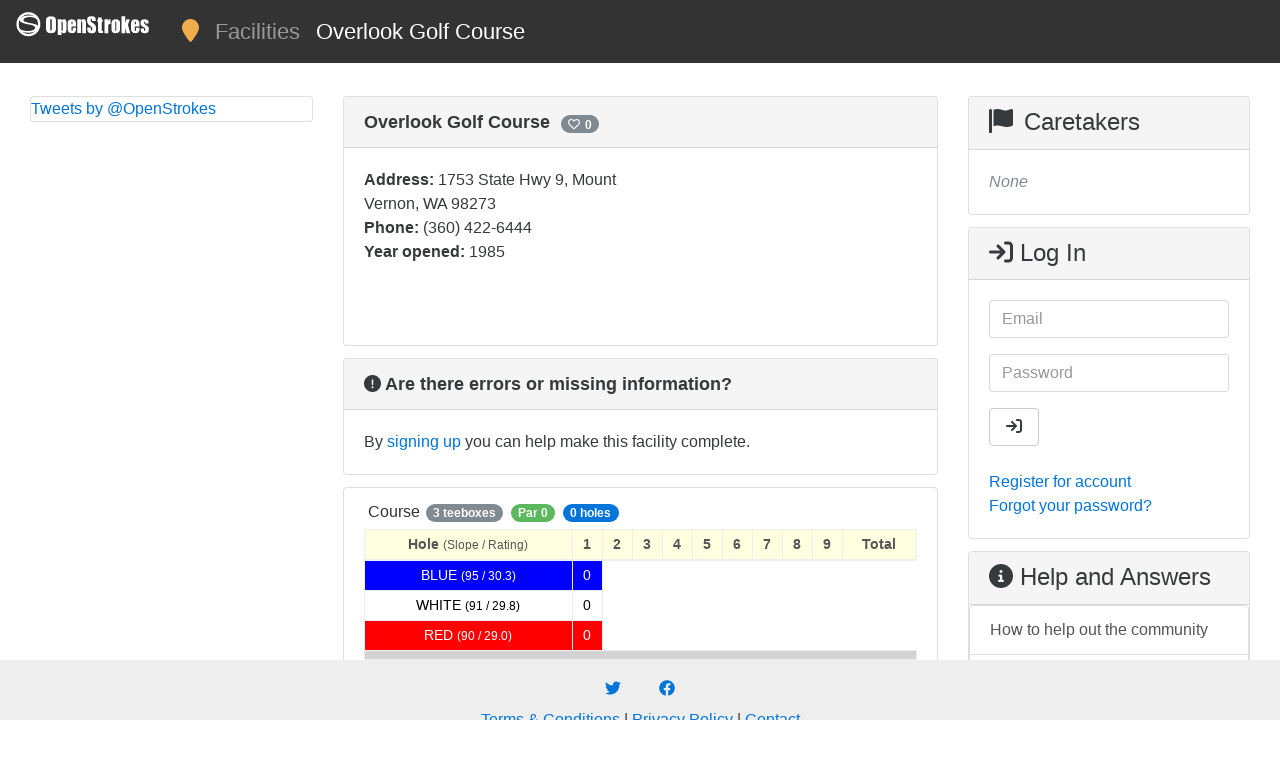

--- FILE ---
content_type: text/html; charset=utf-8
request_url: https://openstrokes.com/facilities/717
body_size: 5096
content:
<!DOCTYPE html>
<html lang="en">
<head>
  <meta charset="utf-8">
  <meta http-equiv="X-UA-Compatible" content="IE=edge">
  <meta name="viewport" content="width=device-width, initial-scale=1">
  <!-- The above 3 meta tags *must* come first in the head; any other head content must come *after* these tags -->

  <title>Overlook Golf Course - OpenStrokes</title>

  <meta name="description" content="Overlook Golf Course: 1753 State Hwy 9, Mount Vernon, WA 98273">
  <meta name="keywords" content="community,golf,sports,golfing,clubs,courses,balls,rounds,tees,teetimes">

  <script src="/packs/js/application-f3412677d869637de25e.js" data-turbolinks-track="reload"></script>
  <link rel="stylesheet" media="all" href="/packs/css/application-b29f51c6.css" data-turbolinks-track="reload" />
  <meta name="csrf-param" content="authenticity_token" />
<meta name="csrf-token" content="uD43DtE1M7laaPwAYYVbWm8AF4bXNH5r5yg/op5ILfkVtaPptEjo79nvU/Us6AOXqsBUwjHUu+Tlw6bKZvDIHQ==" />
  <!-- This has to remain here so that it links up with Google Management stuff -->
  <script type="text/javascript">
(function(i,s,o,g,r,a,m){i['GoogleAnalyticsObject']=r;i[r]=i[r]||function(){
(i[r].q=i[r].q||[]).push(arguments)},i[r].l=1*new Date();a=s.createElement(o),
m=s.getElementsByTagName(o)[0];a.async=1;a.src=g;m.parentNode.insertBefore(a,m)
})(window,document,'script','//www.google-analytics.com/analytics.js','ga');
ga("create","UA-xxxxxx-x","auto");
ga("send","pageview");
</script>


  <link rel="shortcut icon" href="/favicon.ico">

  <!-- HTML5 Shim and Respond.js IE8 support of HTML5 elements and media queries -->
  <!-- WARNING: Respond.js doesn't work if you view the page via file:// -->
  <!--[if lt IE 9]>
    <script src="https://oss.maxcdn.com/libs/html5shiv/3.7.0/html5shiv.js"></script>
    <script src="https://oss.maxcdn.com/libs/respond.js/1.4.2/respond.min.js"></script>
  <![endif]-->

<script type="application/ld+json">
{
  "@context": "http://schema.org",
  "@type": "WebSite",
  "name": "OpenStrokes",
  "url": "https://openstrokes.com/",
  "potentialAction": {
    "@type": "SearchAction",
    "target": "https://openstrokes.com/facilities?query={search_term_string}",
    "query-input": "required name=search_term_string"
  },
  "sameAs": [
    "https://twitter.com/OpenStrokes",
    "https://www.facebook.com/OpenStrokesGolf"
  ]
}
</script>

</head>

<body>

  <!-- Navigation -->
  <nav class="navbar navbar-dark navbar-full" style="background-color: #333; font-size: 1.4em; margin-bottom: 1.5em">
    <button class="navbar-toggler text-info hidden-sm-up" type="button" data-toggle="collapse" data-target="#exCollapsingNavbar">
      <i class="fa fa-bars"></i>
    </button>

    <div class="collapse navbar-toggleable-xs" id="exCollapsingNavbar">
      <ol class="nav navbar-nav" itemscope itemtype="http://schema.org/BreadcrumbList">

        <li class="nav-item" itemprop="itemListElement" itemscope itemtype="http://schema.org/ListItem">
          <span itemprop="name" style="display: none">Home</span>
          <a class="navbar-brand " href="https://openstrokes.com/">
            <img src="/svg/openstrokes-white.svg" style="height: 25px" alt="Home"/>
          </a>
          <meta itemprop="position" content="1" />
        </li>



        <li class="nav-item">
          <a class="nav-link text-warning" href="/facilities/nearby"
              data-toggle="tooltip" data-placement="top" title="Nearby">
            <i class="fa fa-map-marker"></i>
          </a>
        </li>

        </li>
        <li class="nav-item" itemprop="itemListElement" itemscope itemtype="http://schema.org/ListItem">
          <span itemprop="name">
            <a class="nav-link " href="https://openstrokes.com/facilities">Facilities</a>
          </span>
          <meta itemprop="position" content="2" />
        </li>
          <li class="nav-item" itemprop="itemListElement" itemscope itemtype="http://schema.org/ListItem">
            <span itemprop="name">
              <a class="nav-link active" href="https://openstrokes.com/facilities/717">Overlook Golf Course</a>
            </span>
            <meta itemprop="position" content="3" />
          </li>

      </ol>
    </div>
  </nav>

<div class="container-fluid">

    <!-- Left Column -->
    <div class="col-md-3 hidden-sm-down">

      <!-- Twitter timeline -->
      <div class="card">
        <a class="twitter-timeline" href="https://twitter.com/OpenStrokes" data-widget-id="713050345337917441">Tweets by @OpenStrokes</a>
      </div><!-- /Twitter -->

      <!-- Google Ad Block -->
        <!--
        <div class="card" style="border: none">
          <ins class="adsbygoogle"
                style="display:block; height: 300px"
                data-ad-client="ca-pub-1449032475748208"
                data-ad-slot=""
                data-ad-format="auto"></ins>
                </div>
        -->

    </div><!--/Left Column-->


    <!-- Center Column -->
    <div class="col-md-6 col-sm-8">

        <!--
        <div class="card">
          <ins class="adsbygoogle"
                style="display:block"
                data-ad-client="ca-pub-1449032475748208"
                data-ad-slot=""
                data-ad-format="auto"></ins>
                </div>
        -->

      <!-- Alert -->

      <!-- Content -->
      
<div class="card">
  <div class="card-header">
    <strong style="font-size: 1.1em">
      Overlook Golf Course
    </strong>

    <a onclick="updateFavorite(this, '/facilities/717/favorite')">
  <span id="favoriteButton" class="tag tag-pill tag-default"
      style="margin-left: 0.5em" data-toggle="tooltip" data-placement="top"
      title="Favorited By">
    <i class="tag-openstrokes fa-regular fa-heart"></i>
    <span>0</span>
  </span>
</a>



<script type="text/javascript">
function updateFavorite(__btn, url) {
  var btn = $(__btn).find('span')
  var icon = $(btn).find('i');
  var cnt = $(btn).find('span');
  var c_orig = icon.attr('class');

  icon.attr('class', 'fa fa-spinner fa-spin');

  $.ajax({
    url:  url,
    dataType: "json",
    data: {},
    method: 'PATCH',
    success: function(data) {
      cnt.text(data.count);

      if (data.favorited) {
        $(btn).addClass('tag-danger');
        $(btn).removeClass('tag-default');
        icon.attr('class', 'fa-solid fa-heart');
      } else {
        icon.attr('class', 'fa-regular fa-heart');
        $(btn).removeClass('tag-danger');
        $(btn).addClass('tag-default');
      }
    },
    error: function() {
      icon.attr('class', c_orig);
    }
  });
}
</script>


    <div class="btn-group float-sm-right" role="group" aria-label="Facility Actions">
    </div>

  </div>

<script type="application/ld+json">
{
  "@context": "http://schema.org",
  "@type": "GolfCourse",
  "name": "Overlook Golf Course",
  "branchCode": "717",
  "address": {
    "@type": "PostalAddress",
    "addressLocality": "Mount Vernon",
    "addressRegion": "WA",
    "postalCode": "98273",
    "streetAddress": "1753 State Hwy 9"
  },
  "telephone": "(360) 422-6444",
  "foundingDate": "1985"
}
</script>

  <div class="card-block">
    <div class="row">
      <div class="col-sm-6">
        <strong>Address:</strong>
        1753 State Hwy 9, Mount Vernon, WA 98273

          <br/>
          <strong>Phone:</strong>
          (360) 422-6444

          </br>
          <strong>Year opened:</strong>
          1985


      </div>

      

      <div class="col-sm-6">
        <iframe width="100%" frameborder="0" style="border:0"
          src="https://www.google.com/maps/embed/v1/place?key=AIzaSyCXxs7tbNt7eA5sj2rPp9a54PFgVi6933Y&q=Overlook+Golf+Course%2C1753+State+Hwy+9%2CMount+Vernon%2CWA%2C98273" allowfullscreen>
        </iframe>
      </div>
    </div>
  </div>
</div>

  <div class="card">
    <div class="card-header">
      <strong style="font-size: 1.1em">
        <i class="fa fa-exclamation-circle"></i>
        Are there errors or missing information?
      </strong>
    </div>

    <div class="card-block">
      By <a href="/os/users/sign_up">signing up</a> you can help make this facility complete.
    </div>
  </div>

<ul class="list-group">
    <li class="list-group-item list-group-item-action">
      <div class="btn-group" role="group" aria-label="Course Actions">
      </div>

      <a class="list-group-item-action" data-toggle="collapse" href="#course783"
            aria-expanded="false" aria-controls="course783">

        <span class="list-group-item-heading">Course</span>
        <span style="margin: 0px 2px" class="tag tag-pill tag-default float-sm-right">3 teeboxes</span>
          <span style="margin: 0px 2px" class="tag tag-pill tag-success float-sm-right">Par 0</span>
          <span style="margin: 0px 2px" class="tag tag-pill tag-primary float-sm-right">0 holes</span>
      </a>

      <div class="panel" id="courseListings">
        <div class="collapse in" id="course783" style="margin-top: 5px" data-parent="#courseListings">
            <span style="font-size: 0.90em">

  <table class="table table-bordered table-sm">
  <thead>
    <tr style="background-color: lightyellow">
        <th class="text-center">Hole <small>(Slope / Rating)</small></th>
        <th class="text-center">1</th>
        <th class="text-center">2</th>
        <th class="text-center">3</th>
        <th class="text-center">4</th>
        <th class="text-center">5</th>
        <th class="text-center">6</th>
        <th class="text-center">7</th>
        <th class="text-center">8</th>
        <th class="text-center">9</th>
        <th class="text-center">Total</th>
    </tr>
  </thead>
  <tbody>
      <tr style="background-color: #0000ff; color: white;">
          <td class="text-center" scope="row">
            BLUE <small>(95 / 30.3)</small>
          </td>
        <td class="text-center" scope="row">
          0
        </td>
      </tr>
      <tr style="background-color: #ffffff; color: black;">
          <td class="text-center" scope="row">
            WHITE <small>(91 / 29.8)</small>
          </td>
        <td class="text-center" scope="row">
          0
        </td>
      </tr>
      <tr style="background-color: #ff0000; color: white;">
          <td class="text-center" scope="row">
            RED <small>(90 / 29.0)</small>
          </td>
        <td class="text-center" scope="row">
          0
        </td>
      </tr>
    <tr style="background-color: lightgray"><td colspan="11"> </td></tr>
    <tr style="background-color: lightgreen">
        <td class="text-center" scope="row">Par</td>
      <td class="text-center">0</td>
    </tr>
  </tbody>
</table>


  

</span>

        </div>
      </div>
    </li>
</ul>



    </div><!--/Center Column-->


    <!-- Right Column -->
    <div class="col-md-3 col-sm-4">


        <!-- Caretakers -->
        <div class="card">
          <div class="card-header" style="padding-bottom: 0.1em">
            <h4 class="card-title">
              <i class="tag-openstrokes fa fa-flag"></i>
              Caretakers
            </h4>
          </div>
          <div class="card-block">
              <i class="text-muted">None</i>
          </div>
        </div> <!-- /Caretakers -->


      <!-- Log in -->
      <div class="card">
        <div class="card-header" style="padding-bottom: 0.1em">
          <h4 class="card-title">
            <span class="fa fa-sign-in"></span>
            Log In
          </h4>
        </div>
        <div class="card-block">
          <form action="/os/users/sign_in" accept-charset="UTF-8" method="post"><input name="utf8" type="hidden" value="&#x2713;" autocomplete="off" /><input type="hidden" name="authenticity_token" value="xQkN2t/06uGEOTQ49rxe2oZVKHzAjgd+GNAyyuZ02NQm0NovpGNfzArbLTttF7yt2fH14tBRi+t+4IiOfiR/Kg==" autocomplete="off" />
            <fieldset class="form-group">
              <input class="form-control" placeholder="Email" type="email" name="user[email]" id="user_email" />
            </fieldset>

            <fieldset class="form-group">
              <input autocomplete="off" class="form-control" placeholder="Password" type="password" name="user[password]" id="user_password" />
            </fieldset>

            <button type="submit" class="btn btn-secondary"><i class="fa fa-sign-in"> Log In</i></button>

            <br/><br/><a href="/os/users/sign_up">Register for account</a>

            <br/><a href="/os/users/password/new">Forgot your password?</a>

</form>        </div>
      </div>

      <!-- Help and Answers -->
      <div class="card">
        <div class="card-header" style="padding-bottom: 0.1em">
          <h4 class="card-title"><span class="fa fa-info-circle"></span> Help and Answers</h4>
        </div>
        <div class="list-group">
          <a href="/helping" class="list-group-item list-group-item-action">
            How to help out the community
          </a>
          <a href="/coming" class="list-group-item list-group-item-action">
            What's planned for the site?
          </a>
<!-- adding a new course -->
<!-- how to become a caretaker -->
        </div>
      </div>

    </div><!-- /Right Column -->

  </div><!-- /container-fluid-->

  <footer class="footer">
    <div class="container" style="padding-top: 10px">

      <a class="float-xs-left btn btn-social-icon btn-twitter" href="https://twitter.com/OpenStrokes" target="_blank">
        <span class="fa-brands fa-twitter"></span>
      </a>
      <a class="float-xs-right btn btn-social-icon btn-facebook" href="https://www.facebook.com/OpenStrokesGolf" target="_blank">
        <span class="fa-brands fa-facebook"></span>
      </a>

      <p><a href="/toc">Terms &amp; Conditions</a> | <a href="/privacy">Privacy Policy</a> | <a href="/contacts">Contact</a><br/>
      Copyright &copy; 2023-2026 by <a href="https://maclara-llc.com">maClara, LLC</a>. All rights reserved.</p>
    </div>
  </footer>

<script async src="//platform.twitter.com/widgets.js"></script>
  <!--
  <script async src="//pagead2.googlesyndication.com/pagead/js/adsbygoogle.js"></script>
  <script>
    [].forEach.call(document.querySelectorAll('.adsbygoogle'), function(){
      (adsbygoogle = window.adsbygoogle || []).push({});
    });
  </script>
  -->

<script type="text/javascript">
// Helper for search and sort. Placed here because .js doesn't run .ready
// on page changes.
$(document).ready(function(e) {
  var sort = getQueryString('sort');
  var query = getQueryString('query');

  /* Set the current search and sort */
  if (sort) {
    $('#search-panel span#search_concept').text(capitalizeFirstLetter(sort));
    $('input#sort').val(sort);
  }

  if (query) {
    $('#search_query').val(query);
  }

  $('#search-panel .dropdown-menu a').on('click',function(e) {
    e.preventDefault();
    var param = $(this).attr("href").replace("#","");
    var concept = $(this).text();
    $('#search-panel span#search_concept').text(concept);
    $('input#sort').val(param);
    $('#searchForm').submit();
  });
});

// Why isn't this part of javascript as a language?
function getQueryString( field, url ) {
  var href = url ? url : window.location.href;
  var reg = new RegExp( '[?&]' + field + '=([^&#]*)', 'i' );
  var string = reg.exec(href);
  return string ? decodeURI(string[1].replace(/\+/g,' ')) : null;
}

function capitalizeFirstLetter(string) {
  return string.charAt(0).toUpperCase() + string.slice(1);
}
</script>

</body>

</html>
